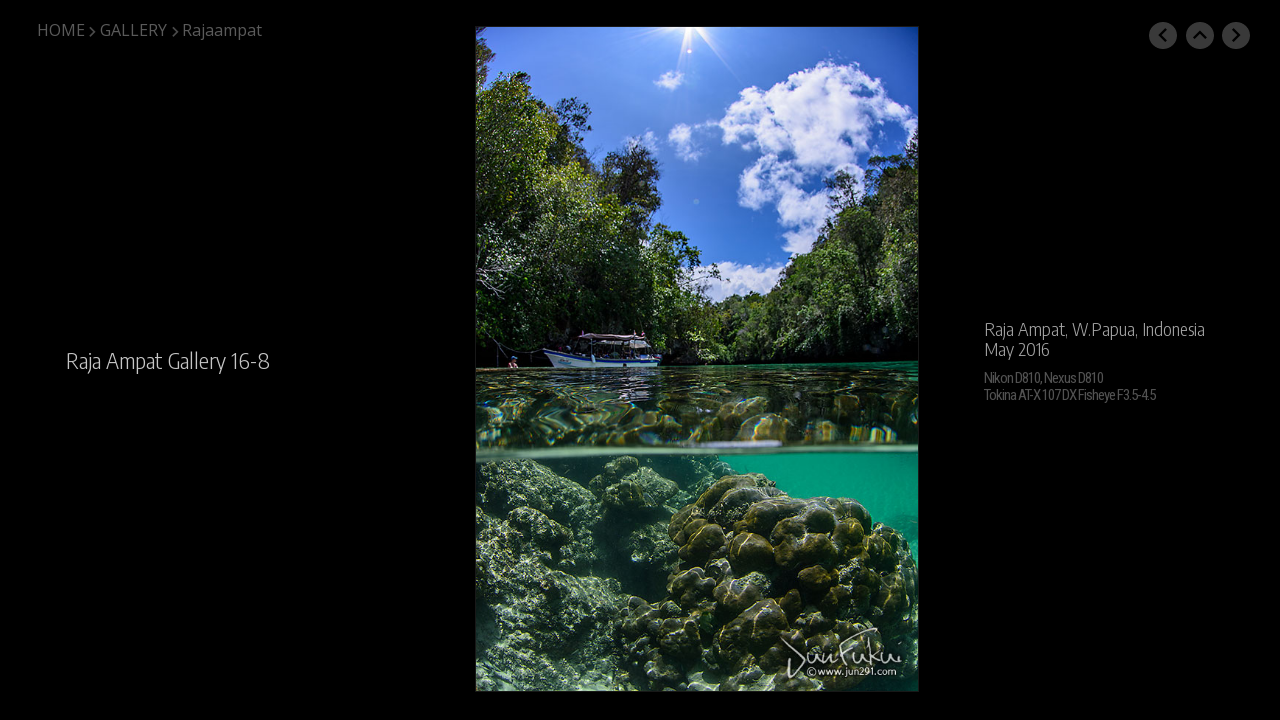

--- FILE ---
content_type: text/html
request_url: https://jun291.com/gallery/gallery_rajaampat16-8.htm
body_size: 2415
content:
<!DOCTYPE html>
<html lang="ja">
<head>
<meta http-equiv="content-type" content="text/html; charset=UTF-8">
<title>ラジャアンパット 水中写真Gallery16-8 / 福井淳「海中写真館」</title>
<meta name="description" content="福井淳「海中写真館」ラジャアンパット（インドネシア） 水中写真ギャラリーのページ">
<meta name="keywords" content="水中写真,インドネシア,ラジャアンパット">
<meta name="viewport" content="width=device-width, initial-scale=1">
<link rel="stylesheet" href="https://fonts.googleapis.com/css2?family=Encode+Sans+Condensed:wght@300&family=Open+Sans&family=Roboto+Condensed&display=swap">
<link rel="stylesheet" href="https://fonts.googleapis.com/icon?family=Material+Icons">
<link rel="stylesheet" href="stylesheet_gallery.css">
<script src="swipe.js" charset="utf-8"></script>
<script>
var prev = "gallery_rajaampat16-7.htm";
var next = "gallery_rajaampat17-1.htm";
</script>
</head>
<body ontouchstart="">
<nav id="breadcrumbs">
<ol itemscope itemtype="https://schema.org/BreadcrumbList">
  <li itemprop="itemListElement" itemscope itemtype="https://schema.org/ListItem"><a itemprop="item" href="../index.html"><span itemprop="name">HOME</span></a><meta itemprop="position" content="1" /><i class="material-icons">chevron_right</i></li>
  <li itemprop="itemListElement" itemscope itemtype="https://schema.org/ListItem"><a itemprop="item" href="../gallery-top.html"><span itemprop="name">GALLERY</span></a><meta itemprop="position" content="2" /><i class="material-icons">chevron_right</i></li>
  <li itemprop="itemListElement" itemscope itemtype="https://schema.org/ListItem"><a itemprop="item" href="index_rajaampat.htm"><span itemprop="name">Rajaampat</span></a><meta itemprop="position" content="3" /></li>
</ol>
</nav>
<div class="header"><a href="gallery_rajaampat16-7.htm"><i class="material-icons">chevron_left</i></a><a href="index_rajaampat16.htm"><i class="material-icons">expand_less</i></a><a href="gallery_rajaampat17-1.htm"><i class="material-icons">chevron_right</i></a></div>
<div class="main">
<div class="title"><a href="index_rajaampat.htm">Raja Ampat Gallery</a> 16-8</div>
<div class="photo1"></div>
<div class="photo2"><img src="rajaampat/20160520-H-10-17W_DSC3825.jpg"></div>
<div class="data">
<div class="data1">Raja Ampat, W.Papua, Indonesia<br>
May 2016</div>
<div class="data2">Nikon D810, Nexus D810<br>
Tokina AT-X 107 DX Fisheye F3.5-4.5</div>
</div>
</div>
</body>
</html>

--- FILE ---
content_type: text/css
request_url: https://jun291.com/gallery/stylesheet_gallery.css
body_size: 5034
content:
@charset "UTF-8";
html,body{
  margin: 0;
  padding: 0;
  width: 100%;
  height: 100%;
}
html{
  font-size: calc(0.43rem + 0.3vw);
}
body{
  background-color: black;
}
a{
  text-decoration: none;
  color: #636363;
}
a:hover{
  color: white;
}
img{
  border: none;
}
nav#breadcrumbs ol{
  position: absolute;
  top: 2%;
  left: 3%;
  font-family: "Open Sans",sans-serif;
  font-size: 1.5rem;
  color: #5A5A5A;
  margin: 0 0 0 -3.5rem;
}
nav#breadcrumbs ol a{
  display: inline-block;
  color: #5A5A5A;
  text-decoration: none;
  padding: 5px 0 5px 0;
}
nav#breadcrumbs ol a:hover{
  color: white;
}
nav#breadcrumbs ol li{
  display: inline;
  list-style-type: none;
  margin: 0 0 0 -0.4rem;
}
nav#breadcrumbs ol .material-icons{
  font-size: 1.9rem;
  color: #4A4A4A;
  margin: 0 -0.2rem 0 -0.2rem;
  vertical-align: middle;
}
.header{
  position: absolute;
  top: 2.5%;
  right: 2%;
}
.header .material-icons{
  font-size: 2.6rem;
  color: black;
  margin: 0.4rem;
  background: black;
  border-radius: 50%;
  -moz-border-radius: 50%;
  -webkit-border-radius: 50%;
}
.header a .material-icons{
  color: black;
  background: #393939;
}
.header a:hover .material-icons{
  color: white;
  background: #636363;
}
.main{
  display: table;
  width: 100%;
  height: 100%;
  margin: 0 auto 0 auto;
}
.title{
  display: table-cell;
  vertical-align: middle;
  font-family: "Encode Sans Condensed",sans-serif;
  font-size:2.1rem;
  color: #C6C6C6;
  text-align: right;
  padding: 0 1.0rem 0 0;
  width: 22%;
}
.title a{
  color: #C6C6C6;
}
.title a:hover{
  color: white;
}
.photo1{
  display: table-cell;
  vertical-align: middle;
  text-align: center;
  color: #525252;
}
.photo2{
  display: table-cell;
  vertical-align: middle;
  text-align: center;
  color: #525252;
}
.photo1 img{
  border: 1px #181818 solid;
  width: 96%;
  height: auto;
  max-width: 900px;

}
.photo2 img{
  border: 1px #181818 solid;
  width: 64%;
  height: auto;
  max-width: 600px;

  margin: 0 20px 0 160px;
}
.data{
  display: table-cell;
  vertical-align: middle;
  width: 24%;
  min-width: 230px;
}
.data1{
  display: table-cell;
  font-family:  "Encode Sans Condensed",sans-serif;
  font-size: 1.7rem;
  color: #A5A5A5;
  line-height: 1.9rem;
  vertical-align: bottom;
  height: 110px;
  padding: 0 0 0 1.0rem;
}
.data2{
  font-family:  "Roboto Condensed",sans-serif;
  font-size: 1.4rem;
  letter-spacing: -1.0px;
  color: #525252;
  line-height: 1.6rem;
  vertical-align: top;
  height: 100px;
  padding: 1.0rem 0 0 1.0rem;
}

@media screen and (max-width: 1024px) and (orientation: portrait){
body{
  display: table;
  width: 100%;
  height: 100%;
}
.main{
  display: table-cell;
  vertical-align: middle;
}
.title{
  display: block;
  font-size:2.5rem;
  width: 100%;
  height: auto;
  text-align: center;
  margin: 8.0rem 0 4.0rem 0;
  padding: 0;
}
.photo1{
  display: block;
}
.photo2{
  display: block;
}
.photo1 img{
  width:75%;
  height: auto;
  min-width: 450px;
}
.photo2 img{
  width: 50%;
  height: auto;
  min-width: 300px;
  margin: 0;
}
.data{
  display: block;
  text-align: center;
  width: 100%;
  margin: 2.0rem 0 2.0rem 0;
  padding: 0;
}
.data1{
  display: inline;
  font-size: 1.8rem;
  line-height: 2.0rem;
  padding: 0;
}
.data2{
  font-size: 1.5rem;
  line-height: 1.7rem;
  width: 100%;
  height: auto;
  text-align: center;
  padding: 0.8rem 0 0 0;
}
}

@media screen and (max-width: 896px) and (orientation: landscape){
html{
  font-size: calc(0.55rem + 0.23vw);
}
body{
  display: table;
  width: 100%;
  height: 100%;
}
nav#breadcrumbs ol{
  top: 1%;
  left: 4%;
  font-size: 1.2rem;
}
nav#breadcrumbs ol a{
  padding: 1.2rem 0 1.2rem 0;
}
.header{
  top: 4%;
  right: 3%;
}
.header .material-icons{
  font-size: 2.7rem;
  margin: 0.4rem;
}
.main{
  display: table-cell;
  vertical-align: middle;
}
.title{
  display: block;
  font-size:2.1rem;
  width: 100%;
  height: auto;
  text-align: center;
  margin: 4.4rem 0 1.2rem 0;
  padding: 0;
}
.photo1{
  display: block;
}
.photo2{
  display: block;
}
.photo1 img{
  width: 66%;
  height: auto;
  min-width: 330px;
}
.photo2 img{
  width: 44%;
  height: auto;
  min-width: 220px;
  margin: 0;
}
.data{
  display: block;
  text-align: center;
  width: 100%;
  margin: 1.0rem 0 2.0rem 0;
  padding: 0;
}
.data1{
  display: inline;
  font-size: 1.6rem;
  line-height: 1.8rem;
  padding: 0;
}
.data2{
  font-size: 1.3rem;
  line-height: 1.5rem;
  width: 100%;
  height: auto;
  text-align: center;
  padding: 0.5rem 0 0 0;
}
}

@media screen and (max-width: 479px){
html{
  font-size: calc(0.43rem + 1.0vw);
  display: table;
}
nav#breadcrumbs ol{
  top: 1%;
  left: 4%;
  font-size: 1.2rem;
}
nav#breadcrumbs ol a{
  padding: 1.2rem 0 1.2rem 0;
}
.header{
  top: 2%;
  right: 3%;
}
.header .material-icons{
  font-size: 2.7rem;
  margin: 0.4rem;
}
.title{
  font-size:2.0rem;
  margin: 4.0rem 0 1.5rem 0;
}
.photo1 img{
  width: 99%;
  min-width: 225px;
}
.photo2 img{
  width: 66%;
  min-width: 150px;
}
.data{
  margin: 1.0rem 0 1.5rem 0;
}
.data1{
  font-size: 1.6rem;
  line-height: 1.8rem;
}
.data2{
  font-size: 1.3rem;
  line-height: 1.5rem;
}
}